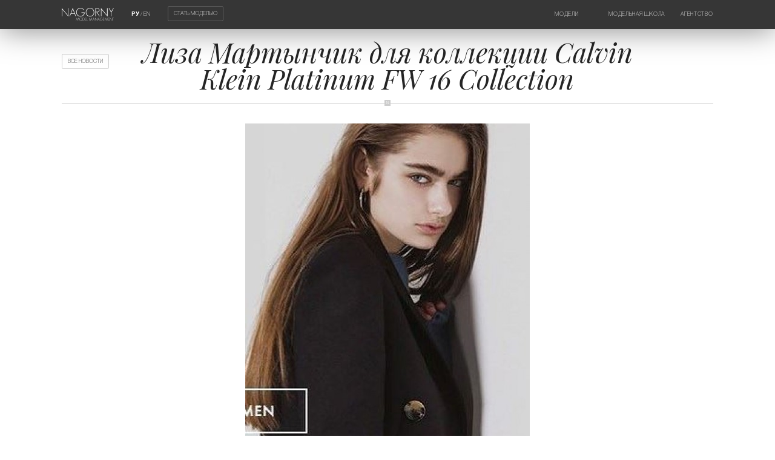

--- FILE ---
content_type: text/html; charset=UTF-8
request_url: https://www.nagornymodels.com/ru/agency/news/liza-martynchik-dlya-kollekcii-calvin-klein-platinum-fw-16-collection-fashion.html
body_size: 15867
content:
<!DOCTYPE html>
<html>
<head>
	<title>Лиза Мартынчик для коллекции Calvin Klein Platinum FW 16 Collection | Новости | Агентство | Модельное агентство NAGORNY Model Management</title>
	<meta name="SKYPE_TOOLBAR" content="SKYPE_TOOLBAR_PARSER_COMPATIBLE"/>
	<meta name="format-detection" content="telephone=no"/>
	<meta name="viewport" content="width=device-width,initial-scale=1,maximum-scale=1,minimum-scale=1"/>
	<link href="/_img/favicon.ico" rel="shortcut icon"/>
	<meta http-equiv="content-type" content="text/html; charset=utf-8"/>
	<meta name="keywords" content=""/>
	<meta name="description" content=""/>
	<meta name="author" content="MEGA DESIGN STUDIO(TM) (mega.by)"/>
	<meta name="copyright" content="Nagorny Model Management (www.nagornymodels.com)"/>
	<meta name="geo.country" content="by"/>
	<meta name="geo.placename" content="Minsk"/>
	<style>@font-face{font-family:"helvetica-thin";font-display:swap;src:url("/_css/font/helvetica-thin.eot");src:url("/_css/font/helvetica-thin.eot?#iefix")format("embedded-opentype"),url("/_css/font/helvetica-thin.woff")format("woff"),url("/_css/font/helvetica-thin.ttf")format("truetype");font-weight:100;font-style:normal;font-stretch:normal}@font-face{font-family:"helvetica-ultralight";font-display:swap;src:url("/_css/font/helvetica-ultralight.eot");src:url("/_css/font/helvetica-ultralight.eot?#iefix")format("embedded-opentype"),url("/_css/font/helvetica-ultralight.woff")format("woff"),url("/_css/font/helvetica-ultralight.ttf")format("truetype");font-weight:200;font-style:normal;font-stretch:normal}@font-face{font-family:"helvetica-light";font-display:swap;src:url("/_css/font/helvetica-light.eot");src:url("/_css/font/helvetica-light.eot?#iefix")format("embedded-opentype"),url("/_css/font/helvetica-light.woff")format("woff"),url("/_css/font/helvetica-light.ttf")format("truetype");font-weight:300;font-style:normal;font-stretch:normal}@font-face{font-family:"helvetica-regular";font-display:swap;src:url("/_css/font/helvetica-regular.eot");src:url("/_css/font/helvetica-regular.eot?#iefix")format("embedded-opentype"),url("/_css/font/helvetica-regular.woff")format("woff"),url("/_css/font/helvetica-regular.ttf")format("truetype");font-weight:normal;font-style:normal;font-stretch:normal}@font-face{font-family:"helvetica-medium";font-display:swap;src:url("/_css/font/helvetica-medium.eot");src:url("/_css/font/helvetica-medium.eot?#iefix")format("embedded-opentype"),url("/_css/font/helvetica-medium.woff")format("woff"),url("/_css/font/helvetica-medium.ttf")format("truetype");font-weight:500;font-style:normal;font-stretch:normal}@font-face{font-family:"helvetica-bold";font-display:swap;src:url("/_css/font/helvetica-bold.eot");src:url("/_css/font/helvetica-bold.eot?#iefix")format("embedded-opentype"),url("/_css/font/helvetica-bold.woff")format("woff"),url("/_css/font/helvetica-bold.ttf")format("truetype");font-weight:bold;font-style:normal;font-stretch:normal}@font-face{font-family:"helvetica-black";font-display:swap;src:url("/_css/font/helvetica-black.eot");src:url("/_css/font/helvetica-black.eot?#iefix")format("embedded-opentype"),url("/_css/font/helvetica-black.woff")format("woff"),url("/_css/font/helvetica-black.ttf")format("truetype");font-weight:900;font-style:normal;font-stretch:normal}@font-face{font-family:'playfairdisplay';src:url('/_css/font/playfairdisplay-regular.eot');src:local('playfair display regular'), local('playfairdisplay-regular'),url('/_css/font/playfairdisplay-regular.eot?#iefix') format('embedded-opentype'),url('/_css/font/playfairdisplay-regular.woff') format('woff'),url('/_css/font/playfairdisplay-regular.ttf') format('truetype');font-weight:normal;font-style:normal;}@font-face{font-family:'playfairdisplay';src:url('/_css/font/playfairdisplay-italic.eot');src:local('playfair display-italic'), local('playfairdisplay-italic'),url('/_css/font/playfairdisplay-italic.eot?#iefix') format('embedded-opentype'),url('/_css/font/playfairdisplay-italic.woff') format('woff'),url('/_css/font/playfairdisplay-italic.ttf') format('truetype');font-weight:normal;font-style:italic;}@font-face{font-family:'playfairdisplay';src:url('/_css/font/playfairdisplay-bold.eot');src:local('playfair display bold'), local('playfairdisplay-bold'),url('/_css/font/playfairdisplay-bold.eot?#iefix') format('embedded-opentype'),url('/_css/font/playfairdisplay-bold.woff') format('woff'),url('/_css/font/playfairdisplay-bold.ttf') format('truetype');font-weight:bold;font-style:normal;}@font-face{font-family:'playfairdisplay';src:url('/_css/font/playfairdisplay-bolditalic.eot');src:local('playfair display-bold italic'), local('playfairdisplay-bolditalic'),url('/_css/font/playfairdisplay-bolditalic.eot?#iefix') format('embedded-opentype'),url('/_css/font/playfairdisplay-bolditalic.woff') format('woff'),url('/_css/font/playfairdisplay-bolditalic.ttf') format('truetype');font-weight:bold;font-style:italic;}*{margin:0px;padding:0px;border:0px;outline-style:none;-webkit-text-size-adjust:none;-moz-text-size-adjust:none;-ms-text-size-adjust:none;text-size-adjust:none;box-sizing:border-box;-moz-box-sizing:border-box;-webkit-box-sizing:border-box;-webkit-appearance:none;appearance:none}html{width:100%;height:100%}body{width:100%;height:100%;background:#ffffff;font-family:"helvetica-light",Arial,Helvetica,sans-serif;font-size:1vw;color:#252525;-webkit-font-smoothing:antialiased;-webkit-text-size-adjust:100%;position:relative}::selection{background:#252525;color:#ffffff}::-moz-selection{background:#252525;color:#ffffff}::-webkit-selection{background:#252525;color:#ffffff}svg,img,iframe,video,audio{overflow:visible;vertical-align:middle}a:link,a:visited{color:#252525;text-decoration:underline}a:hover,a:hover.visited{text-decoration:none}ul,ol{padding:0px;margin:1vw 0px .5vw;overflow:hidden}ul li{padding:0px;margin:0px 0px .5vw 1.5vw;text-align:left}ol li{padding:0px;margin:0px 0px .5vw 1.5vw;list-style-type:decimal;text-align:left}ul.cols{display:table;table-layout:fixed;width:100%;padding:0px;margin:0px;position:relative;overflow:visible!important}ul.cols>li{display:table-cell;list-style-type:none;vertical-align:middle;position:relative;padding:0px;margin:0px}ul.cols>li.blank{width:1.5vw}h1,h2,h3,h4,h5,h6,.h1,.h2,.h3,.h4,.h5,.h6{margin:0px 0px .5vw 0px;font-family:"playfairdisplay",Arial,Helvetica,sans-serif;font-weight:normal;color:#252525;-moz-hyphens:auto;-webkit-hyphens:auto;-ms-hyphens:auto;hyphens:auto;font-style:italic}h1,.h1{font-size:3.5vw;line-height:3.5vw}h2,.h2{font-size:3.5vw;line-height:3.5vw}h3,.h3{font-size:1.8vw;line-height:1.8vw}h4,.h4{font-size:1.6vw;line-height:1.6vw}h5,.h5{font-size:1.4vw;line-height:1.4vw}h6,.h6{font-size:1vw;line-height:1vw;opacity:.6}.hm{max-width:80%;margin:0px auto}p{margin:0px 0px 1vw 0px;font-size:1vw;display:block;line-height:1.3vw;color:#252525;-moz-hyphens:auto;-webkit-hyphens:auto;-ms-hyphens:auto;hyphens:auto}strong,b{font-family:"helvetica-bold",Arial,Helvetica,sans-serif}small,small *{font-size:.5vw;color:#252525;text-align:left}br{font-size:0px}br[clear="all"]{line-height:0px;font-size:0px;margin:0px;padding:0px}hr{display:block;margin:1vw 0px;width:100%;height:.8vw;border:0px;position:relative;position:relative}hr:before{content:"";position:absolute;left:0px;top:.4vw;width:100%;height:1px;background:#cccccc}hr:after{content:"N";font-family:"helvetica-light",Arial,Helvetica,sans-serif;position:absolute;left:50%;margin-left:-.4vw;top:0px;color:#ffffff;font-size:.5vw;width:.78vw;height:.8vw;background:#cccccc;text-align:center;vertical-align:middle;line-height:.8vw;overflow:hidden}.lazyload,.lazyloading{opacity:0}.lazyloaded{opacity:1;transition:opacity 1s}section.slider{width:100%;height:auto;background:#000000;position:relative;overflow:hidden}section.slider video{width:100%;height:56vw;position:relative;z-index:1}section.slider div.bg{position:absolute;left:0;top:0;z-index:2;width:100%;height:100%;background:linear-gradient(to bottom,rgba(0,0,0,.9),rgba(0,0,0,0),rgba(0,0,0,.9));overflow:hidden}header>ul.cols>li:first-child{display:none}header{position:absolute;left:0;top:0;z-index:99;margin:3vw 8vw}header.adaptive{position:fixed;background:#363636;left:0;top:0;margin:0;padding:1vw 8vw;z-index:9999;box-shadow:0px 0px 50px rgba(0,0,0,.5);animation-delay:2s}header.adaptive ul.cols li.logo{width:8%}header.adaptive ul.cols li.lang{padding-top:.42vw}header.adaptive ul.cols li.model{padding-top:.15vw}header.adaptive ul.cols li.menu{padding-top:.4vw}header ul.cols li{vertical-align:top}header ul.cols li.logo{width:15%}header ul.cols li.logo img{width:100%;height:auto;transition:all .2s}header ul.cols li a:hover img{opacity:.7}header ul.cols li.lang{font-family:"helvetica-thin",Arial,Helvetica,sans-serif;color:#ffffff;font-size:.7vw;width:7vw;text-align:center;padding-top:1.12vw}header ul.cols li.lang a{color:#ffffff;font-size:.7vw;text-decoration:none;font-family:"helvetica-thin",Arial,Helvetica,sans-serif;transition:all .2s}header ul.cols li.lang a:hover{opacity:.7}header ul.cols li.lang a.on{font-family:"helvetica-bold",Arial,Helvetica,sans-serif}header ul.cols li.model{padding-top:.82vw}header ul.cols li.model a{font-family:"helvetica-thin",Arial,Helvetica,sans-serif;font-size:.7vw;text-transform:uppercase;color:#ffffff;text-decoration:none;border:1px solid rgba(255,255,255,.2);padding:.5vw .7vw;border-radius:.2vw;transition:all .2s}header ul.cols li.model a:hover{background:rgba(255,255,255,.2)}header ul.cols li.menu{text-align:right;padding-top:1.12vw}header ul.cols li.menu nav{display:inline-block;max-height:1vw;overflow:hidden;transition:all .5s}header ul.cols li.menu nav.on{max-height:10vw}header ul.cols li.menu ul.cols{display:inline-block}header ul.cols li.menu ul.cols li{text-align:left;padding-right:2vw;vertical-align:top}header ul.cols li.menu ul.cols li:last-child{padding-right:0vw!important}header ul.cols li.menu a{font-family:"helvetica-thin",Arial,Helvetica,sans-serif;color:#ffffff;font-size:.7vw;text-transform:uppercase;text-decoration:none;transition:all .2s;white-space:nowrap;display:block;margin:0 0 .5vw 0;letter-spacing:.05vw}header ul.cols li.menu a:hover{opacity:.7}header ul.cols li.menu a:last-child{margin:0}section.slider div.title{position:absolute;width:50%;z-index:4;margin:0 0 0 -25%;left:50%;top:45%;text-align:center;transform:translateY(4vw);opacity:0;transition:all .2s}section.slider div.title.on{transform:translateY(0);opacity:1}section.slider div.title span.title{display:block;font-family:"playfairdisplay",Arial,Helvetica,sans-serif;font-style:italic;font-size:1.8vw;line-height:2.3vw;color:#ffffff;margin:0 0 1vw 0}section.slider div.title span.date{display:block;font-family:"playfairdisplay",Arial,Helvetica,sans-serif;font-weight:bold;font-size:.7vw;color:#ffffff;text-transform:uppercase;letter-spacing:.2vw}section.slider span.mouse{position:absolute;z-index:3;bottom:5vw;left:50%;opacity:.5;animation-name:mouse;animation-duration:3s;animation-iteration-count:infinite}section.slider span.mouse svg{width:1vw;height:auto}section.slider span.mouse svg line{fill:none;stroke:#ffffff;stroke-width:1.1;stroke-linecap:round;stroke-miterlimit:10}section.slider span.mouse svg path{fill:none;stroke:#ffffff;stroke-width:1.1;stroke-miterlimit:10}@keyframes mouse{0%{opacity:.5}25%{opacity:.2;transform:translateY(1vw)}50%{opacity:.2}100%{opacity:.5}}@-webkit-keyframes mouse{0%{opacity:.5}25%{opacity:.2;-webkit-transform:translateY(1vw)}50%{opacity:.2}100%{opacity:.5}}a.back{font-family:"helvetica-thin",Arial,Helvetica,sans-serif;font-size:.7vw;text-transform:uppercase;color:#252525;text-decoration:none;border:1px solid rgba(0,0,0,.2);padding:.5vw .7vw;border-radius:.2vw;transition:all .2s;position:absolute;left:8vw;top:6.92vw}a.back:hover{background:rgba(0,0,0,.05)}a.backm{font-family:"helvetica-thin",Arial,Helvetica,sans-serif;font-size:.7vw;text-transform:uppercase;color:#252525;text-decoration:none;border:1px solid rgba(0,0,0,.2);padding:.5vw .7vw;border-radius:.2vw;transition:all .2s}a.backm:hover{background:rgba(0,0,0,.05)}section.news{text-align:center;padding:1vw 8vw;width:100%;position:relative;display:block;z-index:1}section.model{text-align:center;padding:5vw 8vw 3vw;width:100%;position:relative;z-index:1}section.model-more{text-align:center;padding:5vw 0vw 0vw;width:100%;position:relative;display:block;z-index:1}section.model-more span.name{font-family:"playfairdisplay",Arial,Helvetica,sans-serif;font-style:italic;font-size:.9vw;text-decoration:none;opacity:1;transition:all .2s;display:block;margin:0 0 2vw 0}section.models-more{text-align:center;padding:1vw 8vw;width:100%;position:relative;display:block;z-index:1}section.models-more span.name{font-family:"playfairdisplay",Arial,Helvetica,sans-serif;font-style:italic;font-size:.9vw;text-decoration:none;opacity:1;transition:all .2s}section.instagram{text-align:center;margin-bottom:-1px;width:100%;position:relative;display:block;z-index:1;overflow:hidden}section.instagram a{font-family: "playfairdisplay",Arial,Helvetica,sans-serif;font-style:italic;font-size:.9vw;text-decoration:none;opacity:1;transition:all .2s}section.instagram a:hover{opacity:.7}section.instagram ul.cols{margin-top:1.5vw;border-top:1px solid rgba(0,0,0,.07)}section.instagram ul.cols li{display:inline-table;width:20%;overflow:hidden}section.instagram ul.cols li a{display:table;overflow:hidden;width:100%;height:21vw!important}section.instagram ul.cols li a video{position:absolute!important;width:100%!important;height:100%!important;object-fit:cover;object-position:center center;}section.instagram ul.cols li a img{display:block;width:100%;height:100%;position:absolute;object-fit:cover;object-position:center center;transition:all .2s;border-right:1px solid rgba(0,0,0,.07);border-bottom:1px solid rgba(0,0,0,.07)}section.instagram ul.cols li a:hover img{opacity:.7}section.instagram ul.cols li a:hover video{opacity:.7}footer{background:rgba(0,0,0,.07);text-align:center;padding:2.5vw;width:100%;position:relative;display:block}footer div.copyright{display:inline-block;font-size:.6vw;font-family:"helvetica-light",Arial,Helvetica,sans-serif;text-transform:uppercase}footer div.copy{display:table-cell;padding:0 .4vw 0 0!important;border-right:.02vw solid rgba(0,0,0,.2);vertical-align:top}footer div.megac{display:table-cell;padding:0 0 0 .4vw!important}footer div.megac a{text-decoration:none}footer div.megac a:hover{opacity:.7}footer .megasocial{display:block;padding:1.5vw 0 4.5vw 0}footer .megasocial li{height:auto!important;padding:0 1.2vw!important}footer .megasocial a{display:table-cell;background:#2b2b2b;width:3vw!important;height:3vw!important;text-align:center;vertical-align:middle;border-radius:1000px;position:relative}footer .megasocial a:hover{opacity:.7}footer .megasocial a:hover img{height:1vw!important}footer .megasocial a:after{content:"";position:absolute;display:inline-block;width:100%;height:100%;border-radius:50%;left:50%;top:50%;transform:translate3d(-50%,-50%,0);box-shadow:0px 0px 0px 0px;border:0px;transition:all .2s}footer .megasocial a:hover:after{box-shadow:0px 0px 0px .1vw #2b2b2b;border:.2vw solid rgba(0,0,0,0)}footer .megasocial a img{width:1.5vw!important;height:1.5vw!important;left:50%;top:50%;position:absolute;transform:translate(-50%,-50%);transition:all .2s}ul.grid{list-style:none;margin:0 auto;padding:0;width:calc(100% + 1.6vw);margin-left:-.8vw;display:block;position:relative}ul.grid li{display:table-cell;float:left;padding:0 0.8vw 0.8vw 0.8vw;width:19.85%;height:30vw;opacity:0;overflow:hidden;vertical-align:middle;margin:0px}ul.grid li.shown{opacity:1}ul.grid li a,.grid li img{display:block;width:100%;height:auto}ul.grid li img{border:1px solid rgba(0,0,0,.07);position:relative;background:rgba(0,0,0,.07)}ul.grid li a{display:inline-block;width:100%;text-decoration:none;text-align:left;transition:all .2s}ul.grid li a:hover{opacity:.7}ul.grid li a span.name{display:block;font-size:1.3vw;line-height:1.4vw;margin:0 0 .9vw 0}ul.grid li a span.name span:nth-child(1){display:block;font-family:"playfairdisplay",Arial,Helvetica,sans-serif;font-style:italic}ul.grid li a span.name span:nth-child(2){display:block;font-family:"playfairdisplay",Arial,Helvetica,sans-serif;font-style:italic;font-weight:bold}ul.grid li a span.title{display:block;font-family:"playfairdisplay",Arial,Helvetica,sans-serif;font-style:italic;font-weight:bold;font-size:1.3vw;line-height:1.4vw;margin:0 0 .5vw 0}ul.grid li.bottom span.name{margin:.5vw 0 .5vw 0}ul.grid li.bottom span.title{margin:.5vw 0 .5vw 0}ul.grid li.bottom span.date{margin:0}ul.grid li a span.date{display:block;font-family:"playfairdisplay",Arial,Helvetica,sans-serif;font-style:italic;font-size:.8vw;line-height:.8vw;margin-bottom:1vw}ul.grid li.animate{-webkit-animation:fly .8s ease-in-out forwards;animation:fly .8s ease-in-out forwards}ul.grid.models li{height:27vw}@-webkit-keyframes fly{0%{}100%{opacity:1}}@keyframes fly{0%{}100%{opacity:1}}form.megaform{text-align:left}form.megaform input::-ms-clear{display:none}form.megaform input::-moz-placeholder{color:rgba(0,0,0,0)}form.megaform input::-webkit-input-placeholder{color:rgba(0,0,0,0)}form.megaform input:-ms-input-placeholder{color:rgba(0,0,0,0)}form.megaform label.on input::-moz-placeholder{color:rgba(0,0,0,.3)}form.megaform label.on input::-webkit-input-placeholder{color:rgba(0,0,0,.3)}form.megaform label.on input:-ms-input-placeholder{color:rgba(0,0,0,.3)}form.megaform label{display:block;position:relative;text-align:left;width:100%;margin:1vw 0vw 2vw;font-size:0}form.megaform label span{position:absolute;z-index:-1;width:100%;height:auto;top:50%;transform:translateY(-50%);font-size:.6vw;font-family:"helvetica-bold",Arial,Helvetica,sans-serif;text-transform:uppercase;transition:all .5s;opacity:.7;color:#252525}form.megaform span.text{font-size:.6vw;font-family:"helvetica-bold",Arial,Helvetica,sans-serif;text-transform:uppercase;transition:all .5s;opacity:.7;color:#252525}form.megaform label span sup{color:#ff3300;font-family:"helvetica-black",Arial,Helvetica,sans-serif;font-size:.7vw;position:absolute;margin-top:-.35vw}form.megaform input[type="text"],form.megaform input[type="tel"],form.megaform input[type="email"],form.megaform input[type="date"],form.megaform input[type="time"],form.megaform input[type="password"],input[type="url"]{font-size:1vw;font-family:"helvetica-light",Arial,Helvetica,sans-serif;height:4vw;position:relative;border-bottom:.2vw solid rgba(37,37,37,.07)!important;width:100%;z-index:1;background:none;padding:0;color:rgba(37,37,37,0);transition:all .5s}input[type="radio"]{font-size:1vw;font-family:"helvetica-light",Arial,Helvetica,sans-serif;height:4vw;position:relative;border-bottom:.2vw solid rgba(37,37,37,.07);width:100%;z-index:1;background:none;padding:0;color:rgba(37,37,37,0);transition:all .5s}form.megaform input,form.megaform textarea,form.megaform select{box-shadow:none!important}form.megaform input[type="date"]{color:rgba(37,37,37,0);transition:all .5s}form.megaform input::-webkit-clear-button{display:none}form.megaform input::-webkit-inner-spin-button{display:none}form.megaform fieldset label:before{content:" ";position:absolute;width:100%;height:100%;left:-.04vw;top:0;border-radius:.2vw;z-index:-2}form.megaform fieldset.error label:before{animation:fieldset 1s linear 0s 1}@keyframes fieldset{0%{background:rgba(255,51,0,0)}50%{background:rgba(255,51,0,.2)}100%{background:rgba(255,51,0,0)}}form.megaform label.on.error:after{background:#ff3300!important}form.megaform label.on.error span{color:rgba(255,51,0,1)!important}form.megaform label.radio.error span{color:#252525!important}form.megaform label.checkbox.error span{color:#252525!important}form.megaform label.on input:invalid{color:rgba(255,51,0,1)!important}form.megaform label.on input{color:rgba(37,37,37,1)!important}form.megaform label.on textarea{color:rgba(37,37,37,1)!important}form.megaform label.on span{top:0vw;transform:translateY(-100%);opacity:.2}form.megaform label.on:after{width:100%}form.megaform label:after{content:"";position:absolute;left:0px;bottom:0;width:0;height:0.2vw;background:#252525!important;z-index:3;transition:all .5s}form.megaform label.file{cursor:pointer;vertical-align:top;padding-bottom:1.8vw;border-bottom:.2vw solid rgba(37,37,37,.07);display:table;table-layout:fixed}form.megaform label.file figure{display:table-cell;background:rgba(37,37,37,.3);transition:all .5s;vertical-align:top;width:2vw;height:2vw}form.megaform label.file svg{width:2vw;height:2vw;padding:.5vw;transition:all .5s}form.megaform label.file svg line{fill:none;stroke:#ffffff;stroke-width:1;stroke-linecap:round;stroke-miterlimit:10}form.megaform label.file.selected svg{transform:rotate(45deg)}form.megaform label.file span{display:table-cell;transition:all .5s;margin-top:-.9vw;opacity:.7!important;word-break:break-all;position:relative;margin:0;top:0;transform:none;vertical-align:middle;padding-left:1vw;width:100%}form.megaform label.file span:nth-of-type(2){display:none}form.megaform label.file span.on{display:table-cell}form.megaform label.file:after{bottom:-.2vw}form.megaform label.file span i{display:block;font-style:normal;font-family:"helvetica-light",Arial,Helvetica,sans-serif;margin-bottom:.2vw;font-size:.5vw}form.megaform label.file span i:last-child{margin:0}form.megaform label.file span.selected{}form.megaform label.file input[type="file"]{width:0px;height:0px;opacity:0}form.megaform label.file:hover figure{background:rgba(37,37,37,1)}form.megaform label.radio{border-bottom:0!important;cursor:pointer;vertical-align:top;padding:0}form.megaform label.radio span{left:3vw;top:50%!important;transform:translateY(-50%)!important;transition:all .5s;opacity:.7!important;width:calc(100% - 3vw)}form.megaform label.radio figure{width:2vw;height:2vw;display:inline-block;background:#ffffff;transition:all .5s;vertical-align:top;border:.05vw solid rgba(37,37,37,.3);border-radius:50%}form.megaform label.radio figure:after{content:"";position:absolute;margin:.495vw;width:.9vw;height:.9vw;background:#252525;border-radius:50%;opacity:.05;transition:all .5s}form.megaform label.radio input{position:absolute;width:0;height:0;font-size:0;opacity:0;left:.75vw;top:2vw}form.megaform label.radio input:checked ~ figure:after{opacity:.3}form.megaform label.radio:hover figure:after{opacity:.1}form.megaform label.radio:hover input:checked ~ figure:after{opacity:1}form.megaform label.radio:after{display:none}form.megaform label.radio.image{margin:1vw 0}form.megaform label.radio.image figure{display:none}form.megaform label.radio.image span{position:relative;-webkit-user-select:none;-moz-user-select:-moz-none;-ms-user-select:none;user-select:none;left:0;opacity:.2!important}form.megaform label.radio.image input:checked ~ span{opacity:1!important}form.megaform label.checkbox{border-bottom:0!important;cursor:pointer;vertical-align:top;padding:0}form.megaform label.checkbox span{left:3vw;top:50%!important;transform:translateY(-50%)!important;transition:all .5s;opacity:.7!important;width:calc(100% - 3vw)}form.megaform label.checkbox figure{width:1.75vw;height:1.75vw;display:inline-block;background:#ffffff;transition:all .5s;vertical-align:top;border:.05vw solid rgba(37,37,37,.3);margin:calc(.22vw - .1vw)}form.megaform label.checkbox figure:after{content:"";position:absolute;width:.8vw;height:.8vw;margin:.44vw;background:#252525;opacity:.05;transition:all .5s}form.megaform label.checkbox input{position:absolute;width:0;height:0;font-size:0;opacity:0;left:.75vw;top:2vw}form.megaform label.checkbox input:checked ~ figure:after{opacity:.3}form.megaform label.checkbox:hover figure:after{opacity:.1}form.megaform label.checkbox:hover input:checked ~ figure:after{opacity:1}form.megaform label.checkbox:after{display:none}form.megaform label.select{}form.megaform label.select span{left:3vw;top:1vw;width:calc(100% - 3vw)}form.megaform label.select.on span{top:0vw;transform:none;opacity:0}form.megaform label.select select{width:100%;font-size:1vw;font-family:"helvetica-light",Arial,Helvetica,sans-serif;padding:.4vw 1vw 2.2vw 3vw;position:relative;background:none;cursor:pointer;border-bottom:.2vw solid rgba(37,37,37,.07)}form.megaform label.select figure{display:inline-block;position:absolute;top:0;left:0;background:rgba(37,37,37,.3);transition:all .5s;z-index:-1;width:2vw;height:2vw}form.megaform label.select:hover figure{background:#252525}form.megaform label.select svg{width:2vw;height:2vw;padding:.5vw;transition:all .5s;position:absolute;top:50%;transform:translateY(-50%)}form.megaform label.select svg line{fill:none;stroke:#ffffff;stroke-width:1;stroke-linecap:round;stroke-miterlimit:10}form.megaform label.textarea{padding:1vw 0;border-top:.05vw solid rgba(37,37,37,.07);border-bottom:.2vw solid rgba(37,37,37,.07);margin-top:3vw}form.megaform label.textarea textarea{width:100%;min-height:10vw;resize:vertical;font-size:1vw;font-family:"helvetica-light",Arial,Helvetica,sans-serif;position:relative;color:rgba(37,37,37,0);background:none;transition:all .5s}form.megaform label.textarea span{top:1.5vw}form.megaform label.textarea.on span{top:-1vw}form.megaform label.textarea:after{bottom:-.2vw}form.megaform input[type="submit"],form.megaform input[type="button"]{font-size:1vw;padding:1vw 2vw;font-family:"helvetica-light",Arial,Helvetica,sans-serif;position:relative;cursor:pointer;border-radius:.2vw;text-transform:uppercase;background:rgba(37,37,37,.3);color:#ffffff;transition:all .5s;margin-top:1vw}form.megaform input[type="submit"]:hover,form.megaform input[type="button"]:hover{background:#252525}.swiper-container.home{width:100%;height:auto}.swiper-container.home .swiper-slide{text-align:center;display:-webkit-box;display:-ms-flexbox;display:-webkit-flex;display:flex;-webkit-box-pack:center;-ms-flex-pack:center;-webkit-justify-content:center;justify-content:center;-webkit-box-align:center;-ms-flex-align:center;-webkit-align-items:center;align-items:center;width:100%;height:auto;overflow:hidden}.swiper-container.home .swiper-slide a{display:block;width:100%;height:100%}.swiper-container.home .swiper-slide img{width:100%;height:auto;border-bottom:3vw solid rgba(255,255,255,0)}.swiper-container.model{width:100%;background:#ffffff}.swiper-container.model .swiper-slide{width:auto}.swiper-container.model .swiper-slide img{width:auto;height:30vw;display:block}.swiper-container.logos{width:100%;border-top:1px solid rgba(0,0,0,.07)}.swiper-container.logos .swiper-slide{width:auto;border-right:1px solid rgba(0,0,0,.07);padding:2vw 3vw}.swiper-container.logos .swiper-slide img{width:auto;height:2vw;display:block;opacity:.3;transition:all .2s}.swiper-container.logos .swiper-slide:hover img{opacity:.6}.swiper-lazy{opacity:0;transition:all 1s}.swiper-lazy-loaded{opacity:1}.swiper-container{margin:0 auto;position:relative;overflow:hidden;list-style:none;padding:0;z-index:1003}.swiper-container-no-flexbox .swiper-slide{float:left}.swiper-container-vertical>.swiper-wrapper{-webkit-box-orient:vertical;-webkit-box-direction:normal;-webkit-flex-direction:column;-ms-flex-direction:column;flex-direction:column}.swiper-wrapper{position:relative;width:100%;height:100%;z-index:1;display:-webkit-box;display:-webkit-flex;display:-ms-flexbox;display:flex;-webkit-transition-property:-webkit-transform;transition-property:-webkit-transform;-o-transition-property:transform;transition-property:transform;transition-property:transform,-webkit-transform;-webkit-box-sizing:content-box;box-sizing:content-box}.swiper-container-android .swiper-slide,.swiper-wrapper{-webkit-transform:translate3d(0,0,0);transform:translate3d(0,0,0)}.swiper-container-multirow>.swiper-wrapper{-webkit-flex-wrap:wrap;-ms-flex-wrap:wrap;flex-wrap:wrap}.swiper-container-free-mode>.swiper-wrapper{-webkit-transition-timing-function:ease-out;-o-transition-timing-function:ease-out;transition-timing-function:ease-out;margin:0 auto}.swiper-slide{-webkit-flex-shrink:0;-ms-flex-negative:0;flex-shrink:0;width:100%;height:100%;position:relative;-webkit-transition-property:-webkit-transform;transition-property:-webkit-transform;-o-transition-property:transform;transition-property:transform;transition-property:transform,-webkit-transform}.swiper-invisible-blank-slide{visibility:hidden}.swiper-container-autoheight,.swiper-container-autoheight .swiper-slide{height:auto}.swiper-container-autoheight .swiper-wrapper{-webkit-box-align:start;-webkit-align-items:flex-start;-ms-flex-align:start;align-items:flex-start;-webkit-transition-property:height,-webkit-transform;transition-property:height,-webkit-transform;-o-transition-property:transform,height;transition-property:transform,height;transition-property:transform,height,-webkit-transform}.swiper-container-3d{-webkit-perspective:1200px;perspective:1200px}.swiper-container-3d .swiper-cube-shadow,.swiper-container-3d .swiper-slide,.swiper-container-3d .swiper-slide-shadow-bottom,.swiper-container-3d .swiper-slide-shadow-left,.swiper-container-3d .swiper-slide-shadow-right,.swiper-container-3d .swiper-slide-shadow-top,.swiper-container-3d .swiper-wrapper{-webkit-transform-style:preserve-3d;transform-style:preserve-3d}.swiper-container-3d .swiper-slide-shadow-bottom,.swiper-container-3d .swiper-slide-shadow-left,.swiper-container-3d .swiper-slide-shadow-right,.swiper-container-3d .swiper-slide-shadow-top{position:absolute;left:0;top:0;width:100%;height:100%;pointer-events:none;z-index:10}.swiper-container-3d .swiper-slide-shadow-left{background-image:-webkit-gradient(linear,right top,left top,from(rgba(0,0,0,.5)),to(rgba(0,0,0,0)));background-image:-webkit-linear-gradient(right,rgba(0,0,0,.5),rgba(0,0,0,0));background-image:-o-linear-gradient(right,rgba(0,0,0,.5),rgba(0,0,0,0));background-image:linear-gradient(to left,rgba(0,0,0,.5),rgba(0,0,0,0))}.swiper-container-3d .swiper-slide-shadow-right{background-image:-webkit-gradient(linear,left top,right top,from(rgba(0,0,0,.5)),to(rgba(0,0,0,0)));background-image:-webkit-linear-gradient(left,rgba(0,0,0,.5),rgba(0,0,0,0));background-image:-o-linear-gradient(left,rgba(0,0,0,.5),rgba(0,0,0,0));background-image:linear-gradient(to right,rgba(0,0,0,.5),rgba(0,0,0,0))}.swiper-container-3d .swiper-slide-shadow-top{background-image:-webkit-gradient(linear,left bottom,left top,from(rgba(0,0,0,.5)),to(rgba(0,0,0,0)));background-image:-webkit-linear-gradient(bottom,rgba(0,0,0,.5),rgba(0,0,0,0));background-image:-o-linear-gradient(bottom,rgba(0,0,0,.5),rgba(0,0,0,0));background-image:linear-gradient(to top,rgba(0,0,0,.5),rgba(0,0,0,0))}.swiper-container-3d .swiper-slide-shadow-bottom{background-image:-webkit-gradient(linear,left top,left bottom,from(rgba(0,0,0,.5)),to(rgba(0,0,0,0)));background-image:-webkit-linear-gradient(top,rgba(0,0,0,.5),rgba(0,0,0,0));background-image:-o-linear-gradient(top,rgba(0,0,0,.5),rgba(0,0,0,0));background-image:linear-gradient(to bottom,rgba(0,0,0,.5),rgba(0,0,0,0))}.swiper-container-wp8-horizontal,.swiper-container-wp8-horizontal>.swiper-wrapper{-ms-touch-action:pan-y;touch-action:pan-y}.swiper-container-wp8-vertical,.swiper-container-wp8-vertical>.swiper-wrapper{-ms-touch-action:pan-x;touch-action:pan-x}.swiper-button-next,.swiper-button-prev{position:absolute;top:50%;width:1.5vw;height:3vw;margin-top:-1.5vw;z-index:10;cursor:pointer;background-size:1.5vw 3vw;background-position:center;background-repeat:no-repeat}.swiper-button-next.swiper-button-disabled,.swiper-button-prev.swiper-button-disabled{opacity:.35;cursor:auto;pointer-events:none}.swiper-button-prev,.swiper-container-rtl .swiper-button-next{background-image:url("data:image/svg+xml;charset=utf-8,%3Csvg%20xmlns%3D%27http%3A%2F%2Fwww.w3.org%2F2000%2Fsvg%27%20viewBox%3D%270%200%2027%2044%27%3E%3Cpath%20stroke%3D%27000000%27%20stroke-width%3D%271%27%20d%3D%27M0%2C22L22%2C0l2.1%2C2.1L4.2%2C22l19.9%2C19.9L22%2C44L0%2C22L0%2C22L0%2C22z%27%20fill%3D%27%23193153%27%2F%3E%3C%2Fsvg%3E");left:1.5vw;right:auto}.swiper-button-next,.swiper-container-rtl .swiper-button-prev{background-image:url("data:image/svg+xml;charset=utf-8,%3Csvg%20xmlns%3D'http%3A%2F%2Fwww.w3.org%2F2000%2Fsvg'%20viewBox%3D'0%200%2027%2044'%3E%3Cpath%20d%3D'M27%2C22L27%2C22L5%2C44l-2.1-2.1L22.8%2C22L2.9%2C2.1L5%2C0L27%2C22L27%2C22z'%20fill%3D'%23193153'%2F%3E%3C%2Fsvg%3E");right:1.5vw;left:auto}.swiper-button-prev.swiper-button-white,.swiper-container-rtl .swiper-button-next.swiper-button-white{background-image:url("data:image/svg+xml;charset=utf-8,%3Csvg%20xmlns%3D%27http%3A%2F%2Fwww.w3.org%2F2000%2Fsvg%27%20viewBox%3D%270%200%2027%2044%27%3E%3Cpath%20stroke%3D%27rgba(0,0,0,.3)%27%20stroke-width%3D%270.5px%27%20d%3D%27M0%2C22L22%2C0l2.1%2C2.1L4.2%2C22l19.9%2C19.9L22%2C44L0%2C22L0%2C22L0%2C22z%27%20fill%3D%27%23FFFFFF%27%2F%3E%3C%2Fsvg%3E")}.swiper-button-next.swiper-button-white,.swiper-container-rtl .swiper-button-prev.swiper-button-white{background-image:url("data:image/svg+xml;charset=utf-8,%3Csvg%20xmlns%3D%27http%3A%2F%2Fwww.w3.org%2F2000%2Fsvg%27%20viewBox%3D%270%200%2027%2044%27%3E%3Cpath%20stroke%3D%27rgba(0%2C0%2C0%2C.3)%27%20stroke-width%3D%270.5px%27%20d%3D%27M27%2C22L27%2C22L5%2C44l-2.1-2.1L22.8%2C22L2.9%2C2.1L5%2C0L27%2C22L27%2C22z%27%20fill%3D%27%23ffffff%27%2F%3E%3C%2Fsvg%3E")}.swiper-button-prev.swiper-button-black,.swiper-container-rtl .swiper-button-next.swiper-button-black{background-image:url("data:image/svg+xml;charset=utf-8,%3Csvg%20xmlns%3D'http%3A%2F%2Fwww.w3.org%2F2000%2Fsvg'%20viewBox%3D'0%200%2027%2044'%3E%3Cpath%20d%3D'M0%2C22L22%2C0l2.1%2C2.1L4.2%2C22l19.9%2C19.9L22%2C44L0%2C22L0%2C22L0%2C22z'%20fill%3D'%23000000'%2F%3E%3C%2Fsvg%3E")}.swiper-button-next.swiper-button-black,.swiper-container-rtl .swiper-button-prev.swiper-button-black{background-image:url("data:image/svg+xml;charset=utf-8,%3Csvg%20xmlns%3D'http%3A%2F%2Fwww.w3.org%2F2000%2Fsvg'%20viewBox%3D'0%200%2027%2044'%3E%3Cpath%20d%3D'M27%2C22L27%2C22L5%2C44l-2.1-2.1L22.8%2C22L2.9%2C2.1L5%2C0L27%2C22L27%2C22z'%20fill%3D'%23000000'%2F%3E%3C%2Fsvg%3E")}.swiper-button-lock{display:none}.swiper-pagination{position:absolute;text-align:center;-webkit-transition:.3s opacity;-o-transition:.3s opacity;transition:.3s opacity;-webkit-transform:translate3d(0,0,0);transform:translate3d(0,0,0);z-index:10}.swiper-pagination.swiper-pagination-hidden{opacity:0}.swiper-container-horizontal>.swiper-pagination-bullets,.swiper-pagination-custom,.swiper-pagination-fraction{bottom:10px;left:0;width:100%}.swiper-pagination-bullets-dynamic{overflow:hidden;font-size:0}.swiper-pagination-bullets-dynamic .swiper-pagination-bullet{-webkit-transform:scale(.33);-ms-transform:scale(.33);transform:scale(.33);position:relative}.swiper-pagination-bullets-dynamic .swiper-pagination-bullet-active{-webkit-transform:scale(1);-ms-transform:scale(1);transform:scale(1)}.swiper-pagination-bullets-dynamic .swiper-pagination-bullet-active-main{-webkit-transform:scale(1);-ms-transform:scale(1);transform:scale(1)}.swiper-pagination-bullets-dynamic .swiper-pagination-bullet-active-prev{-webkit-transform:scale(.66);-ms-transform:scale(.66);transform:scale(.66)}.swiper-pagination-bullets-dynamic .swiper-pagination-bullet-active-prev-prev{-webkit-transform:scale(.33);-ms-transform:scale(.33);transform:scale(.33)}.swiper-pagination-bullets-dynamic .swiper-pagination-bullet-active-next{-webkit-transform:scale(.66);-ms-transform:scale(.66);transform:scale(.66)}.swiper-pagination-bullets-dynamic .swiper-pagination-bullet-active-next-next{-webkit-transform:scale(.33);-ms-transform:scale(.33);transform:scale(.33)}.swiper-pagination-bullet{width:8px;height:8px;display:inline-block;border-radius:100%;background:#000;opacity:.2}button.swiper-pagination-bullet{border:none;margin:0;padding:0;-webkit-box-shadow:none;box-shadow:none;-webkit-appearance:none;-moz-appearance:none;appearance:none}.swiper-pagination-clickable .swiper-pagination-bullet{cursor:pointer}.swiper-pagination-bullet-active{opacity:1;background:#193153}.swiper-container-vertical>.swiper-pagination-bullets{right:10px;top:50%;-webkit-transform:translate3d(0,-50%,0);transform:translate3d(0,-50%,0)}.swiper-container-vertical>.swiper-pagination-bullets .swiper-pagination-bullet{margin:6px 0;display:block}.swiper-container-vertical>.swiper-pagination-bullets.swiper-pagination-bullets-dynamic{top:50%;-webkit-transform:translateY(-50%);-ms-transform:translateY(-50%);transform:translateY(-50%);width:8px}.swiper-container-vertical>.swiper-pagination-bullets.swiper-pagination-bullets-dynamic .swiper-pagination-bullet{display:inline-block;-webkit-transition:.2s top,.2s -webkit-transform;transition:.2s top,.2s -webkit-transform;-o-transition:.2s transform,.2s top;transition:.2s transform,.2s top;transition:.2s transform,.2s top,.2s -webkit-transform}.swiper-container-horizontal>.swiper-pagination-bullets .swiper-pagination-bullet{margin:0 4px}.swiper-container-horizontal>.swiper-pagination-bullets.swiper-pagination-bullets-dynamic{left:50%;-webkit-transform:translateX(-50%);-ms-transform:translateX(-50%);transform:translateX(-50%);white-space:nowrap}.swiper-container-horizontal>.swiper-pagination-bullets.swiper-pagination-bullets-dynamic .swiper-pagination-bullet{-webkit-transition:.2s left,.2s -webkit-transform;transition:.2s left,.2s -webkit-transform;-o-transition:.2s transform,.2s left;transition:.2s transform,.2s left;transition:.2s transform,.2s left,.2s -webkit-transform}.swiper-container-horizontal.swiper-container-rtl>.swiper-pagination-bullets-dynamic .swiper-pagination-bullet{-webkit-transition:.2s right,.2s -webkit-transform;transition:.2s right,.2s -webkit-transform;-o-transition:.2s transform,.2s right;transition:.2s transform,.2s right;transition:.2s transform,.2s right,.2s -webkit-transform}.swiper-pagination-progressbar{background:rgba(0,0,0,.1);position:absolute}.swiper-pagination-progressbar .swiper-pagination-progressbar-fill{background:#193153;position:absolute;left:0;top:0;width:100%;height:100%;-webkit-transform:scale(0);-ms-transform:scale(0);transform:scale(0);-webkit-transform-origin:left top;-ms-transform-origin:left top;transform-origin:left top}.swiper-container-rtl .swiper-pagination-progressbar .swiper-pagination-progressbar-fill{-webkit-transform-origin:right top;-ms-transform-origin:right top;transform-origin:right top}.swiper-container-horizontal>.swiper-pagination-progressbar,.swiper-container-vertical>.swiper-pagination-progressbar.swiper-pagination-progressbar-opposite{width:100%;height:2px;left:0;top:0}.swiper-container-horizontal>.swiper-pagination-progressbar.swiper-pagination-progressbar-opposite,.swiper-container-vertical>.swiper-pagination-progressbar{width:2px;height:100%;left:0;top:0}.swiper-pagination-white .swiper-pagination-bullet-active{background:#fff}.swiper-pagination-progressbar.swiper-pagination-white{background:rgba(255,255,255,.25)}.swiper-pagination-progressbar.swiper-pagination-white .swiper-pagination-progressbar-fill{background:#fff}.swiper-pagination-black .swiper-pagination-bullet-active{background:#000}.swiper-pagination-progressbar.swiper-pagination-black{background:rgba(0,0,0,.1)}.swiper-pagination-progressbar.swiper-pagination-black .swiper-pagination-progressbar-fill{background:#000}.swiper-pagination-lock{display:none}.swiper-scrollbar{border-radius:10px;position:relative;-ms-touch-action:none;background:rgba(0,0,0,.1)}.swiper-container-horizontal>.swiper-scrollbar{position:absolute;left:1%;bottom:3px;z-index:50;height:5px;width:98%}.swiper-container-vertical>.swiper-scrollbar{position:absolute;right:3px;top:1%;z-index:50;width:5px;height:98%}.swiper-scrollbar-drag{height:100%;width:100%;position:relative;background:rgba(0,0,0,.5);border-radius:10px;left:0;top:0}.swiper-scrollbar-cursor-drag{cursor:move}.swiper-scrollbar-lock{display:none}.swiper-zoom-container{width:100%;height:100%;display:-webkit-box;display:-webkit-flex;display:-ms-flexbox;display:flex;-webkit-box-pack:center;-webkit-justify-content:center;-ms-flex-pack:center;justify-content:center;-webkit-box-align:center;-webkit-align-items:center;-ms-flex-align:center;align-items:center;text-align:center}.swiper-zoom-container>canvas,.swiper-zoom-container>img,.swiper-zoom-container>svg{max-width:100%;max-height:100%;-o-object-fit:contain;object-fit:contain}.swiper-slide-zoomed{cursor:move}.swiper-lazy-preloader{width:2vw;height:2vw;position:absolute;left:50%;top:50%;margin-left:-1vw;margin-top:-1vw;z-index:10;-webkit-transform-origin:50%;-ms-transform-origin:50%;transform-origin:50%;-webkit-animation:swiper-preloader-spin 1s steps(12,end) infinite;animation:swiper-preloader-spin 1s steps(12,end) infinite}.swiper-lazy-preloader:after{display:block;content:'';width:100%;height:100%;background-image:url("data:image/svg+xml;charset=utf-8,%3Csvg%20viewBox%3D'0%200%20120%20120'%20xmlns%3D'http%3A%2F%2Fwww.w3.org%2F2000%2Fsvg'%20xmlns%3Axlink%3D'http%3A%2F%2Fwww.w3.org%2F1999%2Fxlink'%3E%3Cdefs%3E%3Cline%20id%3D'l'%20x1%3D'60'%20x2%3D'60'%20y1%3D'7'%20y2%3D'27'%20stroke%3D'%236c6c6c'%20stroke-width%3D'11'%20stroke-linecap%3D'round'%2F%3E%3C%2Fdefs%3E%3Cg%3E%3Cuse%20xlink%3Ahref%3D'%23l'%20opacity%3D'.27'%2F%3E%3Cuse%20xlink%3Ahref%3D'%23l'%20opacity%3D'.27'%20transform%3D'rotate(30%2060%2C60)'%2F%3E%3Cuse%20xlink%3Ahref%3D'%23l'%20opacity%3D'.27'%20transform%3D'rotate(60%2060%2C60)'%2F%3E%3Cuse%20xlink%3Ahref%3D'%23l'%20opacity%3D'.27'%20transform%3D'rotate(90%2060%2C60)'%2F%3E%3Cuse%20xlink%3Ahref%3D'%23l'%20opacity%3D'.27'%20transform%3D'rotate(120%2060%2C60)'%2F%3E%3Cuse%20xlink%3Ahref%3D'%23l'%20opacity%3D'.27'%20transform%3D'rotate(150%2060%2C60)'%2F%3E%3Cuse%20xlink%3Ahref%3D'%23l'%20opacity%3D'.37'%20transform%3D'rotate(180%2060%2C60)'%2F%3E%3Cuse%20xlink%3Ahref%3D'%23l'%20opacity%3D'.46'%20transform%3D'rotate(210%2060%2C60)'%2F%3E%3Cuse%20xlink%3Ahref%3D'%23l'%20opacity%3D'.56'%20transform%3D'rotate(240%2060%2C60)'%2F%3E%3Cuse%20xlink%3Ahref%3D'%23l'%20opacity%3D'.66'%20transform%3D'rotate(270%2060%2C60)'%2F%3E%3Cuse%20xlink%3Ahref%3D'%23l'%20opacity%3D'.75'%20transform%3D'rotate(300%2060%2C60)'%2F%3E%3Cuse%20xlink%3Ahref%3D'%23l'%20opacity%3D'.85'%20transform%3D'rotate(330%2060%2C60)'%2F%3E%3C%2Fg%3E%3C%2Fsvg%3E");background-position:50%;background-size:100%;background-repeat:no-repeat}.swiper-lazy-preloader-white:after{background-image:url("data:image/svg+xml;charset=utf-8,%3Csvg%20viewBox%3D'0%200%20120%20120'%20xmlns%3D'http%3A%2F%2Fwww.w3.org%2F2000%2Fsvg'%20xmlns%3Axlink%3D'http%3A%2F%2Fwww.w3.org%2F1999%2Fxlink'%3E%3Cdefs%3E%3Cline%20id%3D'l'%20x1%3D'60'%20x2%3D'60'%20y1%3D'7'%20y2%3D'27'%20stroke%3D'%23fff'%20stroke-width%3D'11'%20stroke-linecap%3D'round'%2F%3E%3C%2Fdefs%3E%3Cg%3E%3Cuse%20xlink%3Ahref%3D'%23l'%20opacity%3D'.27'%2F%3E%3Cuse%20xlink%3Ahref%3D'%23l'%20opacity%3D'.27'%20transform%3D'rotate(30%2060%2C60)'%2F%3E%3Cuse%20xlink%3Ahref%3D'%23l'%20opacity%3D'.27'%20transform%3D'rotate(60%2060%2C60)'%2F%3E%3Cuse%20xlink%3Ahref%3D'%23l'%20opacity%3D'.27'%20transform%3D'rotate(90%2060%2C60)'%2F%3E%3Cuse%20xlink%3Ahref%3D'%23l'%20opacity%3D'.27'%20transform%3D'rotate(120%2060%2C60)'%2F%3E%3Cuse%20xlink%3Ahref%3D'%23l'%20opacity%3D'.27'%20transform%3D'rotate(150%2060%2C60)'%2F%3E%3Cuse%20xlink%3Ahref%3D'%23l'%20opacity%3D'.37'%20transform%3D'rotate(180%2060%2C60)'%2F%3E%3Cuse%20xlink%3Ahref%3D'%23l'%20opacity%3D'.46'%20transform%3D'rotate(210%2060%2C60)'%2F%3E%3Cuse%20xlink%3Ahref%3D'%23l'%20opacity%3D'.56'%20transform%3D'rotate(240%2060%2C60)'%2F%3E%3Cuse%20xlink%3Ahref%3D'%23l'%20opacity%3D'.66'%20transform%3D'rotate(270%2060%2C60)'%2F%3E%3Cuse%20xlink%3Ahref%3D'%23l'%20opacity%3D'.75'%20transform%3D'rotate(300%2060%2C60)'%2F%3E%3Cuse%20xlink%3Ahref%3D'%23l'%20opacity%3D'.85'%20transform%3D'rotate(330%2060%2C60)'%2F%3E%3C%2Fg%3E%3C%2Fsvg%3E")}@-webkit-keyframes swiper-preloader-spin{100%{-webkit-transform:rotate(360deg);transform:rotate(360deg)}}@keyframes swiper-preloader-spin{100%{-webkit-transform:rotate(360deg);transform:rotate(360deg)}}.swiper-container .swiper-notification{position:absolute;left:0;top:0;pointer-events:none;opacity:0;z-index:-1000}.swiper-container-fade.swiper-container-free-mode .swiper-slide{-webkit-transition-timing-function:ease-out;-o-transition-timing-function:ease-out;transition-timing-function:ease-out}.swiper-container-fade .swiper-slide{pointer-events:none;-webkit-transition-property:opacity;-o-transition-property:opacity;transition-property:opacity}.swiper-container-fade .swiper-slide .swiper-slide{pointer-events:none}.swiper-container-fade .swiper-slide-active,.swiper-container-fade .swiper-slide-active .swiper-slide-active{pointer-events:auto}.swiper-container-cube{overflow:visible}.swiper-container-cube .swiper-slide{pointer-events:none;-webkit-backface-visibility:hidden;backface-visibility:hidden;z-index:1;visibility:hidden;-webkit-transform-origin:0 0;-ms-transform-origin:0 0;transform-origin:0 0;width:100%;height:100%}.swiper-container-cube .swiper-slide .swiper-slide{pointer-events:none}.swiper-container-cube.swiper-container-rtl .swiper-slide{-webkit-transform-origin:100% 0;-ms-transform-origin:100% 0;transform-origin:100% 0}.swiper-container-cube .swiper-slide-active,.swiper-container-cube .swiper-slide-active .swiper-slide-active{pointer-events:auto}.swiper-container-cube .swiper-slide-active,.swiper-container-cube .swiper-slide-next,.swiper-container-cube .swiper-slide-next+.swiper-slide,.swiper-container-cube .swiper-slide-prev{pointer-events:auto;visibility:visible}.swiper-container-cube .swiper-slide-shadow-bottom,.swiper-container-cube .swiper-slide-shadow-left,.swiper-container-cube .swiper-slide-shadow-right,.swiper-container-cube .swiper-slide-shadow-top{z-index:0;-webkit-backface-visibility:hidden;backface-visibility:hidden}.swiper-container-cube .swiper-cube-shadow{position:absolute;left:0;bottom:0;width:100%;height:100%;background:#000;opacity:.6;-webkit-filter:blur(50px);filter:blur(50px);z-index:0}.swiper-container-flip{overflow:visible}.swiper-container-flip .swiper-slide{pointer-events:none;-webkit-backface-visibility:hidden;backface-visibility:hidden;z-index:1}.swiper-container-flip .swiper-slide .swiper-slide{pointer-events:none}.swiper-container-flip .swiper-slide-active,.swiper-container-flip .swiper-slide-active .swiper-slide-active{pointer-events:auto}.swiper-container-flip .swiper-slide-shadow-bottom,.swiper-container-flip .swiper-slide-shadow-left,.swiper-container-flip .swiper-slide-shadow-right,.swiper-container-flip .swiper-slide-shadow-top{z-index:0;-webkit-backface-visibility:hidden;backface-visibility:hidden}.swiper-container-coverflow .swiper-wrapper{-ms-perspective:1200px}.clearfix:before,.clearfix:after{content:" ";display:table}.clearfix:after{clear:both}div.content{padding:5vw 8vw 3vw;width:100%;position:relative;z-index:1;text-align:center}div#map{width:100%;height:20vw;margin-top:3vw}ul.cols.contacts{text-align:left;margin:3vw 0 0 0}ul.cols.contacts li{display:inline-table;width:25%;vertical-align:top;padding:0 3vw 0 2vw;border-right:1px solid #cccccc;margin:0 -1vw 2vw 0}#cmegas-editor{position:fixed;z-index:99991;left:-180px;opacity:0.4;top:0px;color:#ffffff;text-align:left;font-size:12px;background:#ff3300;padding:20px;transition:all 0.3s linear}#cmegas-editor:hover{left:0px;opacity:1}#cmegas-editor form{margin:0px!important;padding:0px!important}#cmegas-editor a:link,#cmegas-editor a:visited{color:#ffffff;text-decoration:underline;display:block}#cmegas-editor a:hover,#cmegas-editor a:hover.visited{color:#ffffff;text-decoration:none}#cmegas-editor a:nth-child(2){display:inline-block;background:#ffffff;color:#ff3300;padding:10px 15px;text-decoration:none;text-transform:uppercase;margin-top:20px}#cmegas-editor a:nth-child(2):hover{opacity:0.8}.m640{display:none!important}.megaalert *{color:#ffffff!important}@media only screen and (max-width:640px){.m640{display:block!important}body.off{overflow:hidden}span.hamburger{display:block;width:60px!important;height:60px!important;position:absolute;background:#363636;left:0px;top:0px;border-right:1px solid rgba(255,255,255,.15)}span.hamburger span{display:block;position:absolute;width:70%;height:.6vw;left:15%;background:#ffffff;transition:all .2s;transform-origin:50% 50%}span.hamburger span:nth-child(1){top:30%}span.hamburger span:nth-child(2){top:50%;transition:all .5s}span.hamburger span:nth-child(3){top:70%}span.hamburger span:nth-child(4){top:50%;opacity:1}span.hamburger span:nth-child(5){top:50%;opacity:1}span.hamburger.on{background:rgba(255,255,255,.15)}span.hamburger.on span:nth-child(1){top:50%;transition-delay:.2s;opacity:0}span.hamburger.on span:nth-child(2){width:0px;left:50%}span.hamburger.on span:nth-child(3){top:50%;transition-delay:.2s;opacity:0}span.hamburger.on span:nth-child(4){top:50%;transition-delay:.4s;opacity:1;transform:rotate(45deg)}span.hamburger.on span:nth-child(5){top:50%;transition-delay:.4s;opacity:1;transform:rotate(-45deg)}h1,h2,h3,h4,h5,h6,.h1,.h2,.h3,.h4,.h5,.h6{margin:0px 0px 4vw 0px}h1,.h1{font-size:10vw;line-height:12vw}h2,.h2{font-size:10vw;line-height:10vw}h3,.h3{font-size:7vw;line-height:7vw}h4,.h4{font-size:6vw;line-height:6vw}h5,.h5{font-size:5vw;line-height:5vw}h6,.h6{font-size:4vw;line-height:4vw}.hm{max-width:100%}p{margin:0px 0px 1vw 0px;font-size:4vw;display:block;line-height:5vw}hr{margin:3vw 0;height:3vw}hr:before{top:1.5vw}hr:after{left:50%;margin-left:-1.5vw;top:0px;color:#ffffff;font-size:2vw;width:3vw;height:3vw;line-height:3.45vw}header{position:fixed;height:60px;left:0px!important;top:0px!important;padding:0!important;width:100%;margin:0px;background:#363636;box-shadow:0px 0px 50px rgba(0,0,0,.5);overflow:hidden;transition:all .5s}header.on{height:100vh}header>ul.cols>li:first-child{display:table-cell;width:60px!important}header>ul.cols>li.model{display:none}header ul.cols li.logo{width:100%!important;text-align:center;margin:0px}header ul.cols li.logo a{display:inline-block;width:140px;height:35px;margin-top:13px}header ul.cols li.lang{width:60px;height:60px;font-size:0px;overflow:hidden;border-left:1px solid rgba(255,255,255,.15)}header ul.cols li.lang a{position:absolute;display:block;width:60px;height:30px;font-size:14px;line-height:30px}header ul.cols li.lang a:first-child{top:0px;border-bottom:1px solid rgba(255,255,255,.1)}header ul.cols li.lang a:last-child{top:30px}header ul.cols li.lang a.on{background:rgba(255,255,255,.1)}header ul.cols li.model{display:none}header ul.cols li.menu{display:block;position:absolute;left:0px;top:60px;width:100%;height:calc(100vh - 60px);background:#363636;vertical-align:top;padding-top:0!important}header ul.cols li.menu nav{max-height:100%;width:100%;vertical-align:top;overflow:scroll;border-top:1px solid rgba(255,255,255,.15)}header ul.cols li.menu nav ul.cols li{display:block;padding-right:0}header ul.cols li.menu nav ul.cols li a{font-size:4.5vw;margin:0;letter-spacing:1px;padding:4vw 8vw;border-bottom:1px solid rgba(255,255,255,.15);display:block;text-align:center}header ul.cols li.menu nav ul.cols li a:first-child{display:none}header ul.cols li.menu a{font-family:"helvetica-ultralight",Arial,Helvetica,sans-serif}header ul.cols li.menu ul.cols li:last-child a:first-child{display:block}div.content{padding:18vw 5vw 5vw 5vw!important}div.content.se{padding:5vw!important}section.model{padding:18vw 3vw 1vw 3vw}section.slider{width:100vw;height:100vh}section.slider video{width:177vh;height:100vh;transform:translateX(-50%)}section.slider div.title{width:80%;margin:0 0 0 -40%;top:35%}section.slider div.title span.title{font-size:8vw;line-height:9vw;margin:0 0 4vw 0;text-shadow:0px 1px 1px rgba(0,0,0,.2)}section.slider div.title span.date{font-size:3vw}section.slider span.mouse{bottom:25vw;margin:0 0 0 -2.5vw}section.slider span.mouse svg{width:5vw}section.news{padding:3vw 3vw 1vw}section.model-more{padding:17vw 3vw 1vw 3vw}section.model-more span.name{font-size:4vw;padding-bottom:5vw}section.model-more .swiper-container.model{width:100vw;margin-left:-3vw}section.models-more{padding:5vw 3vw 1vw 3vw}section.models-more h2{margin-bottom:1vw}section.models-more span.name{font-size:4vw;padding-bottom:3vw;display:inline-block}ul.grid{width:103%;margin-left:0}ul.grid li{width:49.9%;height:85vw;padding:0;overflow:hidden}ul.grid li a img{width:95%;position:absolute;top:0vw}ul.grid li a span.date{position:absolute;top:67vw;font-size:3vw}ul.grid li a span.title{top:70vw;position:relative;font-size:4vw;line-height:4vw}ul.grid li a span.name{top:66vw;position:relative;font-size:4vw;line-height:4vw;width:100%}ul.grid.models li{height:77vw;padding:0}ul.cols.contacts li{width:100%;border-right:0px;text-align:center;padding-bottom:5vw;border-bottom:1px solid rgba(0,0,0,.1);padding-top:2vw}ul.cols.contacts li:last-child{border:0px;padding-bottom:0}div#map{width:100%;height:80vw;margin-top:5vw}section.instagram h2{margin:0 0 2vw 0}section.instagram a{font-size:3vw}section.instagram ul.cols li a{height:32vw!important}section.instagram ul.cols{margin-top:3vw}section.instagram ul.cols li{width:33.3333%}section.instagram ul.cols li:nth-child(13){display:none}section.instagram ul.cols li:nth-child(14){display:none}section.instagram ul.cols li:nth-child(15){display:none}section.instagram ul.cols li:nth-child(16){display:none}section.instagram ul.cols li:nth-child(17){display:none}section.instagram ul.cols li:nth-child(18){display:none}section.instagram ul.cols li:nth-child(19){display:none}section.instagram ul.cols li:nth-child(20){display:none}section.instagram ul.cols li:nth-child(21){display:none}section.instagram ul.cols li:nth-child(22){display:none}section.instagram ul.cols li:nth-child(23){display:none}section.instagram ul.cols li:nth-child(24){display:none}section.instagram ul.cols li:nth-child(25){display:none}section.instagram ul.cols li:nth-child(26){display:none}section.instagram ul.cols li:nth-child(27){display:none}section.instagram ul.cols li:nth-child(28){display:none}a.back{font-size:3.5vw;padding:2vw 3vw;border-radius:1.1vw;position:relative;left:auto;top:auto;margin:4vw 0;display:inline-block}a.backm{font-size:3.5vw;padding:2vw 3vw;border-radius:1.1vw;margin:5vw 0;display:inline-block}img.nm{width:80%;height:auto;margin:4vw auto 5vw}.swiper-container.logos .swiper-slide{padding:4vw 5vw}.swiper-container.logos .swiper-slide img{height:6vw}.swiper-container.model .swiper-slide img{width:auto;height:70vw}footer{padding:10vw}footer .megasocial{padding:1.5vw 0 5vw 0}footer .megasocial a{width:10vw!important;height:10vw!important}footer .megasocial a img{width:4vw!important;height:4vw!important;left:50%;top:50%;position:absolute;transform:translate(-50%,-50%)}footer div.copyright{font-size:2.5vw}footer div.copyright div{display:block}footer div.copyright div.megac{font-size:2vw;margin-top:3vw;opacity:.5}form.megaform{margin-bottom:9vw;text-align:center}form.megaform ul.cols li{display:block}form.megaform input[type="submit"],form.megaform input[type="button"]{font-size:6vw;padding:4vw 6vw;border-radius:1.1vw;margin:0px}form.megaform label{margin:1vw 0 8vw}form.megaform label span{font-size:2.5vw}form.megaform input[type="text"],form.megaform input[type="tel"],form.megaform input[type="email"],form.megaform input[type="date"],form.megaform input[type="time"],form.megaform input[type="password"],input[type="url"]{font-size:5vw;height:10vw;border-bottom:.7vw solid rgba(37,37,37,.07)!important}form.megaform label:after{height:.7vw}form.megaform label.file{border-bottom:.7vw solid rgba(37,37,37,.07)}form.megaform label.file figure{width:10vw;height:10vw}form.megaform label.file svg{width:10vw;height:10vw;padding:2.5vw}form.megaform label.file span{padding-left:3vw}form.megaform label.file span i{font-size:2.5vw}}</style>
	<script>(function(n,t){"use strict";function r(n){a[a.length]=n}function k(n){var t=new RegExp(" ?\\b"+n+"\\b");c.className=c.className.replace(t,"")}function p(n,t){for(var i=0,r=n.length;i<r;i++)t.call(n,n[i],i)}function tt(){var t,e,f,o;c.className=c.className.replace(/ (w-|eq-|gt-|gte-|lt-|lte-|portrait|no-portrait|landscape|no-landscape)\d+/g,"");t=n.innerWidth||c.clientWidth;e=n.outerWidth||n.screen.width;u.screen.innerWidth=t;u.screen.outerWidth=e;r("w-"+t);p(i.screens,function(n){t>n?(i.screensCss.gt&&r("gt-"+n),i.screensCss.gte&&r("gte-"+n)):t<n?(i.screensCss.lt&&r("lt-"+n),i.screensCss.lte&&r("lte-"+n)):t===n&&(i.screensCss.lte&&r("lte-"+n),i.screensCss.eq&&r("e-q"+n),i.screensCss.gte&&r("gte-"+n))});f=n.innerHeight||c.clientHeight;o=n.outerHeight||n.screen.height;u.screen.innerHeight=f;u.screen.outerHeight=o;u.feature("portrait",f>t);u.feature("landscape",f<t)}function it(){n.clearTimeout(b);b=n.setTimeout(tt,50)}var y=n.document,rt=n.navigator,ut=n.location,c=y.documentElement,a=[],i={screens:[240,320,480,640,768,800,1024,1280,1440,1680,1920],screensCss:{gt:!0,gte:!1,lt:!0,lte:!1,eq:!1},browsers:[{ie:{min:6,max:11}}],browserCss:{gt:!0,gte:!1,lt:!0,lte:!1,eq:!0},html5:!0,page:"-page",section:"-section",head:"head"},v,u,s,w,o,h,l,d,f,g,nt,e,b;if(n.head_conf)for(v in n.head_conf)n.head_conf[v]!==t&&(i[v]=n.head_conf[v]);u=n[i.head]=function(){u.ready.apply(null,arguments)};u.feature=function(n,t,i){return n?(Object.prototype.toString.call(t)==="[object Function]"&&(t=t.call()),r((t?"":"no-")+n),u[n]=!!t,i||(k("no-"+n),k(n),u.feature()),u):(c.className+=" "+a.join(" "),a=[],u)};u.feature("js",!0);s=rt.userAgent.toLowerCase();w=/mobile|android|kindle|silk|midp|phone|(windows .+arm|touch)/.test(s);u.feature("mobile",w,!0);u.feature("desktop",!w,!0);s=/(chrome|firefox)[ \/]([\w.]+)/.exec(s)||/(iphone|ipad|ipod)(?:.*version)?[ \/]([\w.]+)/.exec(s)||/(android)(?:.*version)?[ \/]([\w.]+)/.exec(s)||/(webkit|opera)(?:.*version)?[ \/]([\w.]+)/.exec(s)||/(msie) ([\w.]+)/.exec(s)||/(trident).+rv:(\w.)+/.exec(s)||[];o=s[1];h=parseFloat(s[2]);switch(o){case"msie":case"trident":o="ie";h=y.documentMode||h;break;case"firefox":o="ff";break;case"ipod":case"ipad":case"iphone":o="ios";break;case"webkit":o="safari"}for(u.browser={name:o,version:h},u.browser[o]=!0,l=0,d=i.browsers.length;l<d;l++)for(f in i.browsers[l])if(o===f)for(r(f),g=i.browsers[l][f].min,nt=i.browsers[l][f].max,e=g;e<=nt;e++)h>e?(i.browserCss.gt&&r("gt-"+f+e),i.browserCss.gte&&r("gte-"+f+e)):h<e?(i.browserCss.lt&&r("lt-"+f+e),i.browserCss.lte&&r("lte-"+f+e)):h===e&&(i.browserCss.lte&&r("lte-"+f+e),i.browserCss.eq&&r("eq-"+f+e),i.browserCss.gte&&r("gte-"+f+e));else r("no-"+f);r(o);r(o+parseInt(h,10));i.html5&&o==="ie"&&h<9&&p("abbr|article|aside|audio|canvas|details|figcaption|figure|footer|header|hgroup|main|mark|meter|nav|output|progress|section|summary|time|video".split("|"),function(n){y.createElement(n)});p(ut.pathname.split("/"),function(n,u){if(this.length>2&&this[u+1]!==t)u&&r(this.slice(u,u+1).join("-").toLowerCase()+i.section);else{var f=n||"index",e=f.indexOf(".");e>0&&(f=f.substring(0,e));c.id=f.toLowerCase()+i.page;u||r("root"+i.section)}});u.screen={height:n.screen.height,width:n.screen.width};tt();b=0;n.addEventListener?n.addEventListener("resize",it,!1):n.attachEvent("onresize",it)})(window);(function(n,t){"use strict";function a(n){for(var r in n)if(i[n[r]]!==t)return!0;return!1}function r(n){var t=n.charAt(0).toUpperCase()+n.substr(1),i=(n+" "+c.join(t+" ")+t).split(" ");return!!a(i)}var h=n.document,o=h.createElement("i"),i=o.style,s=" -o- -moz- -ms- -webkit- -khtml- ".split(" "),c="Webkit Moz O ms Khtml".split(" "),l=n.head_conf&&n.head_conf.head||"head",u=n[l],f={gradient:function(){var n="background-image:";return i.cssText=(n+s.join("gradient(linear,left top,right bottom,from(#9f9),to(#fff));"+n)+s.join("linear-gradient(left top,#eee,#fff);"+n)).slice(0,-n.length),!!i.backgroundImage},rgba:function(){return i.cssText="background-color:rgba(0,0,0,0.5)",!!i.backgroundColor},opacity:function(){return o.style.opacity===""},textshadow:function(){return i.textShadow===""},multiplebgs:function(){i.cssText="background:url(https://),url(https://),red url(https://)";var n=(i.background||"").match(/url/g);return Object.prototype.toString.call(n)==="[object Array]"&&n.length===3},boxshadow:function(){return r("boxShadow")},borderimage:function(){return r("borderImage")},borderradius:function(){return r("borderRadius")},cssreflections:function(){return r("boxReflect")},csstransforms:function(){return r("transform")},csstransitions:function(){return r("transition")},touch:function(){return"ontouchstart"in n},retina:function(){return n.devicePixelRatio>1},fontface:function(){var t=u.browser.name,n=u.browser.version;switch(t){case"ie":return n>=9;case"chrome":return n>=13;case"ff":return n>=6;case"ios":return n>=5;case"android":return!1;case"webkit":return n>=5.1;case"opera":return n>=10;default:return!1}}};for(var e in f)f[e]&&u.feature(e,f[e].call(),!0);u.feature()})(window);(function(n,t){"use strict";function w(){}function u(n,t){if(n){typeof n=="object"&&(n=[].slice.call(n));for(var i=0,r=n.length;i<r;i++)t.call(n,n[i],i)}}function it(n,i){var r=Object.prototype.toString.call(i).slice(8,-1);return i!==t&&i!==null&&r===n}function s(n){return it("Function",n)}function a(n){return it("Array",n)}function et(n){var i=n.split("/"),t=i[i.length-1],r=t.indexOf("?");return r!==-1?t.substring(0,r):t}function f(n){(n=n||w,n._done)||(n(),n._done=1)}function ot(n,t,r,u){var f=typeof n=="object"?n:{test:n,success:!t?!1:a(t)?t:[t],failure:!r?!1:a(r)?r:[r],callback:u||w},e=!!f.test;return e&&!!f.success?(f.success.push(f.callback),i.load.apply(null,f.success)):e||!f.failure?u():(f.failure.push(f.callback),i.load.apply(null,f.failure)),i}function v(n){var t={},i,r;if(typeof n=="object")for(i in n)!n[i]||(t={name:i,url:n[i]});else t={name:et(n),url:n};return(r=c[t.name],r&&r.url===t.url)?r:(c[t.name]=t,t)}function y(n){n=n||c;for(var t in n)if(n.hasOwnProperty(t)&&n[t].state!==l)return!1;return!0}function st(n){n.state=ft;u(n.onpreload,function(n){n.call()})}function ht(n){n.state===t&&(n.state=nt,n.onpreload=[],rt({url:n.url,type:"cache"},function(){st(n)}))}function ct(){var n=arguments,t=n[n.length-1],r=[].slice.call(n,1),f=r[0];return(s(t)||(t=null),a(n[0]))?(n[0].push(t),i.load.apply(null,n[0]),i):(f?(u(r,function(n){s(n)||!n||ht(v(n))}),b(v(n[0]),s(f)?f:function(){i.load.apply(null,r)})):b(v(n[0])),i)}function lt(){var n=arguments,t=n[n.length-1],r={};return(s(t)||(t=null),a(n[0]))?(n[0].push(t),i.load.apply(null,n[0]),i):(u(n,function(n){n!==t&&(n=v(n),r[n.name]=n)}),u(n,function(n){n!==t&&(n=v(n),b(n,function(){y(r)&&f(t)}))}),i)}function b(n,t){if(t=t||w,n.state===l){t();return}if(n.state===tt){i.ready(n.name,t);return}if(n.state===nt){n.onpreload.push(function(){b(n,t)});return}n.state=tt;rt(n,function(){n.state=l;t();u(h[n.name],function(n){f(n)});o&&y()&&u(h.ALL,function(n){f(n)})})}function at(n){n=n||"";var t=n.split("?")[0].split(".");return t[t.length-1].toLowerCase()}function rt(t,i){function e(t){t=t||n.event;u.onload=u.onreadystatechange=u.onerror=null;i()}function o(f){f=f||n.event;(f.type==="load"||/loaded|complete/.test(u.readyState)&&(!r.documentMode||r.documentMode<9))&&(n.clearTimeout(t.errorTimeout),n.clearTimeout(t.cssTimeout),u.onload=u.onreadystatechange=u.onerror=null,i())}function s(){if(t.state!==l&&t.cssRetries<=20){for(var i=0,f=r.styleSheets.length;i<f;i++)if(r.styleSheets[i].href===u.href){o({type:"load"});return}t.cssRetries++;t.cssTimeout=n.setTimeout(s,250)}}var u,h,f;i=i||w;h=at(t.url);h==="css"?(u=r.createElement("link"),u.type="text/"+(t.type||"css"),u.rel="stylesheet",u.href=t.url,t.cssRetries=0,t.cssTimeout=n.setTimeout(s,500)):(u=r.createElement("script"),u.type="text/"+(t.type||"javascript"),u.src=t.url);u.onload=u.onreadystatechange=o;u.onerror=e;u.async=!1;u.defer=!1;t.errorTimeout=n.setTimeout(function(){e({type:"timeout"})},7e3);f=r.head||r.getElementsByTagName("head")[0];f.insertBefore(u,f.lastChild)}function vt(){for(var t,u=r.getElementsByTagName("script"),n=0,f=u.length;n<f;n++)if(t=u[n].getAttribute("data-headjs-load"),!!t){i.load(t);return}}function yt(n,t){var v,p,e;return n===r?(o?f(t):d.push(t),i):(s(n)&&(t=n,n="ALL"),a(n))?(v={},u(n,function(n){v[n]=c[n];i.ready(n,function(){y(v)&&f(t)})}),i):typeof n!="string"||!s(t)?i:(p=c[n],p&&p.state===l||n==="ALL"&&y()&&o)?(f(t),i):(e=h[n],e?e.push(t):e=h[n]=[t],i)}function e(){if(!r.body){n.clearTimeout(i.readyTimeout);i.readyTimeout=n.setTimeout(e,50);return}o||(o=!0,vt(),u(d,function(n){f(n)}))}function k(){r.addEventListener?(r.removeEventListener("DOMContentLoaded",k,!1),e()):r.readyState==="complete"&&(r.detachEvent("onreadystatechange",k),e())}var r=n.document,d=[],h={},c={},ut="async"in r.createElement("script")||"MozAppearance"in r.documentElement.style||n.opera,o,g=n.head_conf&&n.head_conf.head||"head",i=n[g]=n[g]||function(){i.ready.apply(null,arguments)},nt=1,ft=2,tt=3,l=4,p;if(r.readyState==="complete")e();else if(r.addEventListener)r.addEventListener("DOMContentLoaded",k,!1),n.addEventListener("load",e,!1);else{r.attachEvent("onreadystatechange",k);n.attachEvent("onload",e);p=!1;try{p=!n.frameElement&&r.documentElement}catch(wt){}p&&p.doScroll&&function pt(){if(!o){try{p.doScroll("left")}catch(t){n.clearTimeout(i.readyTimeout);i.readyTimeout=n.setTimeout(pt,50);return}e()}}()}i.load=i.js=ut?lt:ct;i.test=ot;i.ready=yt;i.ready(r,function(){y()&&u(h.ALL,function(n){f(n)});i.feature&&i.feature("domloaded",!0)})})(window);</script>
	<script>
		var _gaq = _gaq || [];
		_gaq.push(['_setAccount', 'UA-3132663-38']);
		_gaq.push(['_trackPageview']);
		(function() {
		var ga = document.createElement('script'); ga.type = 'text/javascript'; ga.async = true;
		ga.src = ('https:' == document.location.protocol ? 'https://ssl' : 'http://www') + '.google-analytics.com/ga.js';
		var s = document.getElementsByTagName('script')[0]; s.parentNode.insertBefore(ga, s);
		})();
	</script>
</head>
<body>
	<header class="adaptive">
		<ul class="cols">
			<li>
				<span class="hamburger">
					<span></span>
					<span></span>
					<span></span>
					<span></span>
					<span></span>
				</span>
			</li>
			<li class="logo"><a href="/"><img src="/_img/logo.svg" alt=""/></a></li>
				<li class="lang">
		<a class="on" href="/ru/">РУ</a> / <a href="/en/">EN</a>	</li>

			<li class="model"><a href="/ru/welcome/">Стать моделью</a></li>			<li class="menu">
			<nav>
	<ul class="cols">
	<li class="m640"><a href="/ru/welcome/">Стать моделью</a><a href="/ru/welcome/">Стать моделью</a></li>
			<li><a href="/ru/models/">Модели</a><a href="/ru/models/female/">Девушки</a>
<a href="/ru/models/teenagers/">Тинейджеры</a>
<a href="/ru/models/children/">Дети</a>
</li>
			<li><a href="https://nagornymodelsjunior.by"  target="_blank">Модельная школа</a></li>
			<li><a class="on" href="/ru/agency/">Агентство</a><a href="/ru/agency/news/" class="on">Новости</a>
<a href="/ru/agency/contacts/">Контакты</a>
</li>
		</ul>
</nav>			</li>
		</ul>
	</header>
			<div class="content">
	<h2 class="hm">Лиза Мартынчик для коллекции Calvin Klein Platinum FW 16 Collection</h2>
	<hr/>
			<a class="back" href="/ru/agency/news/">Все новости</a>
		<br/><img class="nm lazyload" src="/ru/files/news/image/470/662/1484257238.jpg" width="470" height="662" alt="Лиза Мартынчик для коллекции Calvin Klein Platinum FW 16 Collection"/><br/><br/><div><strong>creative director:&nbsp;</strong>Kevin Carrigan</div>
<div><strong>photo:&nbsp;</strong>Ricky Lo<br/>
<strong>style:&nbsp;</strong>Ada Kokosar<br/>
<strong>MUA:&nbsp;</strong>Wil Wu<br/>
<strong>hair:</strong>&nbsp;George S</div>
</div>
<div class="content se" style="padding-top:3vw">
	<a class="backm" href="/ru/agency/news/">Все новости</a>
</div>						<div class="swiper-container logos">
	<div class="swiper-wrapper">
				<div class="swiper-slide"><img src="/ru/files/logos/image/0/0/013.jpg" alt=""/></div>
				<div class="swiper-slide"><img src="/ru/files/logos/image/0/0/035.jpg" alt=""/></div>
				<div class="swiper-slide"><img src="/ru/files/logos/image/0/0/033.jpg" alt=""/></div>
				<div class="swiper-slide"><img src="/ru/files/logos/image/0/0/004.jpg" alt=""/></div>
				<div class="swiper-slide"><img src="/ru/files/logos/image/0/0/011.jpg" alt=""/></div>
				<div class="swiper-slide"><img src="/ru/files/logos/image/0/0/023.jpg" alt=""/></div>
				<div class="swiper-slide"><img src="/ru/files/logos/image/0/0/002.jpg" alt=""/></div>
				<div class="swiper-slide"><img src="/ru/files/logos/image/0/0/037.jpg" alt=""/></div>
				<div class="swiper-slide"><img src="/ru/files/logos/image/0/0/036.jpg" alt=""/></div>
				<div class="swiper-slide"><img src="/ru/files/logos/image/0/0/009.jpg" alt=""/></div>
				<div class="swiper-slide"><img src="/ru/files/logos/image/0/0/006.jpg" alt=""/></div>
				<div class="swiper-slide"><img src="/ru/files/logos/image/0/0/021.jpg" alt=""/></div>
				<div class="swiper-slide"><img src="/ru/files/logos/image/0/0/039.jpg" alt=""/></div>
				<div class="swiper-slide"><img src="/ru/files/logos/image/0/0/029.jpg" alt=""/></div>
				<div class="swiper-slide"><img src="/ru/files/logos/image/0/0/024.jpg" alt=""/></div>
				<div class="swiper-slide"><img src="/ru/files/logos/image/0/0/028.jpg" alt=""/></div>
				<div class="swiper-slide"><img src="/ru/files/logos/image/0/0/001.jpg" alt=""/></div>
				<div class="swiper-slide"><img src="/ru/files/logos/image/0/0/020.jpg" alt=""/></div>
				<div class="swiper-slide"><img src="/ru/files/logos/image/0/0/027.jpg" alt=""/></div>
				<div class="swiper-slide"><img src="/ru/files/logos/image/0/0/034.jpg" alt=""/></div>
				<div class="swiper-slide"><img src="/ru/files/logos/image/0/0/030.jpg" alt=""/></div>
				<div class="swiper-slide"><img src="/ru/files/logos/image/0/0/012.jpg" alt=""/></div>
				<div class="swiper-slide"><img src="/ru/files/logos/image/0/0/032.jpg" alt=""/></div>
				<div class="swiper-slide"><img src="/ru/files/logos/image/0/0/005.jpg" alt=""/></div>
				<div class="swiper-slide"><img src="/ru/files/logos/image/0/0/022.jpg" alt=""/></div>
				<div class="swiper-slide"><img src="/ru/files/logos/image/0/0/016.jpg" alt=""/></div>
				<div class="swiper-slide"><img src="/ru/files/logos/image/0/0/014.jpg" alt=""/></div>
				<div class="swiper-slide"><img src="/ru/files/logos/image/0/0/007.jpg" alt=""/></div>
				<div class="swiper-slide"><img src="/ru/files/logos/image/0/0/018.jpg" alt=""/></div>
				<div class="swiper-slide"><img src="/ru/files/logos/image/0/0/031.jpg" alt=""/></div>
				<div class="swiper-slide"><img src="/ru/files/logos/image/0/0/017.jpg" alt=""/></div>
				<div class="swiper-slide"><img src="/ru/files/logos/image/0/0/010.jpg" alt=""/></div>
				<div class="swiper-slide"><img src="/ru/files/logos/image/0/0/008.jpg" alt=""/></div>
				<div class="swiper-slide"><img src="/ru/files/logos/image/0/0/015.jpg" alt=""/></div>
				<div class="swiper-slide"><img src="/ru/files/logos/image/0/0/025.jpg" alt=""/></div>
				<div class="swiper-slide"><img src="/ru/files/logos/image/0/0/040.jpg" alt=""/></div>
				<div class="swiper-slide"><img src="/ru/files/logos/image/0/0/038.jpg" alt=""/></div>
				<div class="swiper-slide"><img src="/ru/files/logos/image/0/0/019.jpg" alt=""/></div>
				<div class="swiper-slide"><img src="/ru/files/logos/image/0/0/003.jpg" alt=""/></div>
				<div class="swiper-slide"><img src="/ru/files/logos/image/0/0/026.jpg" alt=""/></div>
			</div>
</div>
<footer>
	<h3>Мы в социальных сетях</h3>	<div class="megasocial" data-megasocial="vk:https://vk.com/nagornymodelmanagement;fb:https://www.facebook.com/NagornyModelManagement/;instagram:https://instagram.com/nagornymodels/;youtube:https://www.youtube.com/channel/UCBo0OCXYXFCpOjtC0jJ5M0g/videos;askfm:https://ask.fm/Nagornymodels" data-megasocial-color="#000000,#FFFFFF" data-megasocial-height="16px"></div>
	<div class="copyright"><div class="copy">© 1997—2026 «NAGORNY Model Management»</div><div class="megac"><a href="https://www.mega.by/" target="_blank">Developed by MEGA DESIGN STUDIO™</a></div></div></footer>
<script>
head.load("/_js/jquery.js",function(){
	head.load("https://cdn.mega.by/_js/megaalert/0.0.1/jquery.megaalert.min.js","/_js/jquery.lazysizes.min.js","/_js/jquery.swiper.min.js","https://cdn.mega.by/_js/megabox/0.0.1/jquery.megabox.min.js","https://cdn.mega.by/_js/megaalert/0.0.1/jquery.megaalert.min.js","https://cdn.mega.by/_js/megagram/0.0.1/jquery.megagram.min.js","https://cdn.mega.by/_js/megasocial/0.0.1/jquery.megasocial.min.js","/_js/grid/masonry.pkgd.min.js","/_js/grid/imagesloaded.js","/_js/grid/classie.js","/_js/grid/animonscroll.js","/_js/imagesloaded.pkgd.min.js",function(){
		$(window).on("resize",function(){
			var iheight=$("iframe.x16x9").width()/1.7777+"px";
			$("iframe.x16x9").css({ "height":iheight });
		});
		$(window).resize();
		$('a[data-rel="megabox"]').megabox();
		$("nav li a:nth-child(1)").click(function(e){
			if($(this).attr("href").indexOf("http")=="-1"){
				e.preventDefault();
				$("nav").toggleClass("on");
			}
		});
		if (document.getElementById("grid")) new AnimOnScroll(document.getElementById("grid"),{ minDuration:0.4,maxDuration:0.7,viewportFactor:0.2});
		var index_video=0;
		setTimeout(function(){ $(".slider div.title").addClass("on");},1000);
				var swlogos=new Swiper(".swiper-container.logos",{
			resistanceRatio:0,
			slidesPerView:"auto",
			spaceBetween:0,
			grabCursor:false,
			followFinger:false,
			simulateTouch:false,
			autoplay:{
				delay:1000,
				disableOnInteraction:false
			},
			loop:true,
			speed:1000
		});
		$("span.hamburger").click(function(){
			$(this).toggleClass("on");
			$("header").toggleClass("on");
			$("body").toggleClass("off");
		});
		$("form").attr("autocomplete","off");
	});
});
</script>
<!-- Yandex.Metrika counter -->
<script>
    (function (d, w, c) {
        (w[c] = w[c] || []).push(function() {
            try {
                w.yaCounter45581085 = new Ya.Metrika({
                    id:45581085,
                    clickmap:true,
                    trackLinks:true,
                    accurateTrackBounce:true,
                    webvisor:true
                });
            } catch(e) { }
        });

        var n = d.getElementsByTagName("script")[0],
            s = d.createElement("script"),
            f = function () { n.parentNode.insertBefore(s, n); };
        s.type = "text/javascript";
        s.async = true;
        s.src = "https://mc.yandex.ru/metrika/watch.js";

        if (w.opera == "[object Opera]") {
            d.addEventListener("DOMContentLoaded", f, false);
        } else { f(); }
    })(document, window, "yandex_metrika_callbacks");
</script>
<noscript><div><img src="https://mc.yandex.ru/watch/45581085" style="position:absolute; left:-9999px;" alt="" /></div></noscript>
<!-- /Yandex.Metrika counter -->
</body>
</html>

--- FILE ---
content_type: image/svg+xml
request_url: https://www.nagornymodels.com/_img/logo.svg
body_size: 2167
content:
<svg xmlns="http://www.w3.org/2000/svg" viewBox="0 0 320 78"><path fill="#ffffff" d="M37.749,45.638L0,1.278v51.032h2.833V9.298l37.82,43.863V1.632h-2.904V45.638zM302.619,52.309h2.904V26.971L319.97,1.632h-3.329l-12.606,21.932L291.57,1.632h-3.327l14.376,25.339V52.309zM120.963,30.733h16.714c-0.472,4.543-2.361,8.612-5.665,12.208c-4.345,4.779-10.081,7.168-17.211,7.168c-6.656,0-12.206-2.176-16.643-6.53c-4.343-4.353-6.516-9.889-6.516-16.608c0-6.672,2.195-12.208,6.587-16.608c4.391-4.401,9.916-6.6,16.572-6.6c8.169,0,14.519,3.122,19.052,9.368l2.336-1.774c-5.193-6.956-12.323-10.434-21.388-10.434c-7.555,0-13.786,2.461-18.697,7.382c-4.863,4.874-7.295,11.096-7.295,18.666c0,7.665,2.432,13.936,7.295,18.808c4.816,4.826,11.049,7.24,18.697,7.24c8.026,0,14.472-2.579,19.335-7.736c4.485-4.732,6.727-10.551,6.727-17.46h-19.901V30.733zM243.695,9.298l37.82,43.863V1.632h-2.904v44.005l-37.749-44.36v51.032h2.833V9.298zM173.583,53.019c7.649,0,13.904-2.437,18.769-7.311c4.861-4.826,7.293-11.072,7.293-18.737c0-7.665-2.432-13.935-7.293-18.809c-4.912-4.826-11.167-7.239-18.769-7.239c-7.648,0-13.905,2.437-18.768,7.311c-4.815,4.826-7.224,11.072-7.224,18.738c0,7.665,2.432,13.936,7.295,18.808C159.703,50.605,165.935,53.019,173.583,53.019zM157.011,10.292c4.344-4.353,9.868-6.53,16.573-6.53c6.8,0,12.369,2.176,16.714,6.53c4.297,4.306,6.444,9.865,6.444,16.679c0,6.861-2.148,12.445-6.444,16.75c-4.345,4.259-9.914,6.388-16.714,6.388c-6.753,0-12.3-2.176-16.643-6.53c-4.297-4.305-6.445-9.841-6.445-16.608C150.495,20.205,152.666,14.645,157.011,10.292zM223.513,26.226c1.7-0.497,3.175-1.265,4.426-2.307c1.251-1.04,2.219-2.365,2.904-3.975c0.684-1.608,1.028-3.524,1.028-5.749c0-2.034-0.367-3.833-1.099-5.394c-0.733-1.562-1.711-2.874-2.939-3.939c-1.229-1.065-2.692-1.869-4.391-2.413c-1.699-0.543-3.495-0.817-5.382-0.817h-11.686v50.677h2.833V26.971h5.453l16.077,25.338h3.398l-16.218-25.338C219.947,26.971,221.812,26.722,223.513,26.226zM209.206,24.061V4.542h8.782c1.511,0,2.927,0.202,4.249,0.604c1.322,0.403,2.479,0.993,3.471,1.774c0.991,0.781,1.771,1.774,2.336,2.981c0.567,1.206,0.85,2.615,0.85,4.222c0,3.218-0.933,5.678-2.798,7.382c-1.866,1.703-4.308,2.555-7.33,2.555H209.206zM67.564,0L47.38,52.309h2.833l5.879-15.189h23.017l5.807,15.189h2.904L67.564,0zM57.225,34.211L67.564,7.382l10.341,26.829H57.225zM116.998,60.674c-2.517,0-4.575,0.802-6.175,2.406c-1.584,1.587-2.376,3.643-2.376,6.164c0,2.522,0.799,4.586,2.399,6.189c1.585,1.588,3.635,2.381,6.152,2.381s4.575-0.802,6.175-2.405c1.599-1.588,2.4-3.643,2.4-6.165c0-2.521-0.8-4.584-2.4-6.188C121.556,61.468,119.498,60.674,116.998,60.674zM122.496,74.755c-1.429,1.401-3.262,2.101-5.499,2.101c-2.222,0-4.047-0.716-5.476-2.148c-1.413-1.417-2.12-3.238-2.12-5.465c0-2.226,0.714-4.055,2.143-5.487c1.429-1.432,3.246-2.149,5.453-2.149c2.237,0,4.07,0.717,5.499,2.149c1.414,1.416,2.121,3.246,2.121,5.487C124.617,71.501,123.91,73.338,122.496,74.755zM133.28,60.907h-5.546V77.58h5.546c2.252,0,4.078-0.841,5.476-2.522c1.304-1.588,1.957-3.533,1.957-5.838c0-2.289-0.661-4.218-1.981-5.791C137.335,61.748,135.517,60.907,133.28,60.907zM137.731,74.708c-1.258,1.276-2.742,1.915-4.451,1.915h-4.613V61.842h4.613c1.973,0,3.565,0.747,4.777,2.242c1.134,1.385,1.701,3.097,1.701,5.137C139.759,71.509,139.082,73.338,137.731,74.708zM97.732,75.292L92.07,60.417L87.735,77.58h0.955l3.565-14.034L97.732,78l5.476-14.431l3.541,14.011h0.979l-4.334-17.186L97.732,75.292zM244.971,70.482h5.499c-0.155,1.494-0.777,2.833-1.864,4.016c-1.43,1.573-3.317,2.358-5.663,2.358c-2.19,0-4.015-0.716-5.475-2.148c-1.43-1.432-2.145-3.254-2.145-5.465c0-2.195,0.723-4.016,2.168-5.464c1.445-1.448,3.262-2.172,5.452-2.172c2.688,0,4.778,1.028,6.268,3.083l0.769-0.583c-1.709-2.289-4.054-3.432-7.037-3.432c-2.484,0-4.536,0.81-6.15,2.428c-1.6,1.604-2.4,3.651-2.4,6.141c0,2.522,0.8,4.586,2.4,6.189c1.584,1.588,3.635,2.381,6.15,2.381c2.641,0,4.762-0.849,6.362-2.545c1.476-1.557,2.214-3.471,2.214-5.745h-6.548V70.482zM285.991,77.58h7.991v-0.957h-7.036v-7.66h7.036v-1.027h-7.036v-6.071h7.036v-0.957h-7.991V77.58zM253.682,77.58h7.991v-0.957h-7.036v-7.66h7.036v-1.027h-7.036v-6.071h7.036v-0.957h-7.991V77.58zM142.876,77.58h7.992v-0.957h-7.037v-7.66h7.037v-1.027h-7.037v-6.071h7.037v-0.957h-7.992V77.58zM308.564,75.385l-12.42-14.595v16.79h0.933V63.43L309.52,77.86V60.907h-0.955V75.385zM311.682,60.907v0.957h3.681V77.58h0.957V61.865H320v-0.957H311.682zM273.831,75.292l-5.662-14.875l-4.333,17.164h0.955l3.564-14.034L273.831,78l5.476-14.431l3.542,14.011h0.979l-4.335-17.186L273.831,75.292zM220.317,77.58h0.933l1.933-4.997h7.573l1.91,4.997h0.955l-6.664-17.211L220.317,77.58zM223.556,71.626l3.401-8.827l3.402,8.827H223.556zM153.964,60.907h-0.933V77.58h5.616v-0.957h-4.683V60.907zM177.153,75.292l-5.662-14.875l-4.333,17.164h0.955l3.564-14.034L177.153,78l5.476-14.431l3.542,14.011h0.979l-4.335-17.186L177.153,75.292zM189.312,77.58h0.933l1.933-4.997h7.573l1.911,4.997h0.955l-6.664-17.211L189.312,77.58zM192.552,71.626l3.401-8.827l3.402,8.827H192.552zM217.199,75.385l-12.42-14.595v16.79h0.933V63.43l12.443,14.431V60.907h-0.955V75.385z"/></svg>